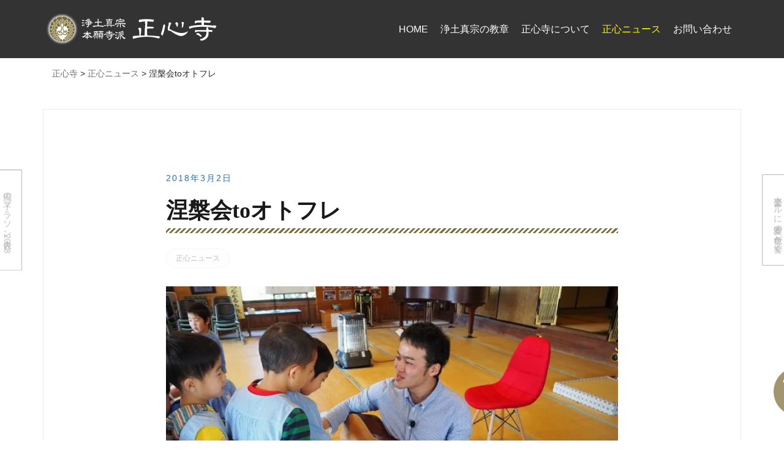

--- FILE ---
content_type: text/html; charset=UTF-8
request_url: https://shoshinji.com/cate-news/538/
body_size: 12835
content:
<!doctype html><html lang="ja"><head><meta charset="UTF-8"><meta name="viewport" content="width=device-width, initial-scale=1"><link rel="profile" href="http://gmpg.org/xfn/11"><title>涅槃会toオトフレ | 正心寺</title><meta name='robots' content='max-image-preview:large' /><style>img:is([sizes="auto" i], [sizes^="auto," i]) { contain-intrinsic-size: 3000px 1500px }</style><meta name="Keywords" content="鹿児島県曽於市大隅町月野,正心寺" /><meta name="Description" content="鹿児島県曽於市大隅町月野 正心寺の公式サイトです。" /><meta name="format-detection" content="telephone=no"><link rel='dns-prefetch' href='//www.googletagmanager.com' /><link rel='dns-prefetch' href='//stats.wp.com' /><link rel='preconnect' href='//i0.wp.com' /> <script type="text/javascript">window._wpemojiSettings = {"baseUrl":"https:\/\/s.w.org\/images\/core\/emoji\/16.0.1\/72x72\/","ext":".png","svgUrl":"https:\/\/s.w.org\/images\/core\/emoji\/16.0.1\/svg\/","svgExt":".svg","source":{"concatemoji":"https:\/\/shoshinji.com\/wp1\/wp-includes\/js\/wp-emoji-release.min.js?ver=d605de320f61aef69aade3fcdcfb82a7"}};
/*! This file is auto-generated */
!function(s,n){var o,i,e;function c(e){try{var t={supportTests:e,timestamp:(new Date).valueOf()};sessionStorage.setItem(o,JSON.stringify(t))}catch(e){}}function p(e,t,n){e.clearRect(0,0,e.canvas.width,e.canvas.height),e.fillText(t,0,0);var t=new Uint32Array(e.getImageData(0,0,e.canvas.width,e.canvas.height).data),a=(e.clearRect(0,0,e.canvas.width,e.canvas.height),e.fillText(n,0,0),new Uint32Array(e.getImageData(0,0,e.canvas.width,e.canvas.height).data));return t.every(function(e,t){return e===a[t]})}function u(e,t){e.clearRect(0,0,e.canvas.width,e.canvas.height),e.fillText(t,0,0);for(var n=e.getImageData(16,16,1,1),a=0;a<n.data.length;a++)if(0!==n.data[a])return!1;return!0}function f(e,t,n,a){switch(t){case"flag":return n(e,"\ud83c\udff3\ufe0f\u200d\u26a7\ufe0f","\ud83c\udff3\ufe0f\u200b\u26a7\ufe0f")?!1:!n(e,"\ud83c\udde8\ud83c\uddf6","\ud83c\udde8\u200b\ud83c\uddf6")&&!n(e,"\ud83c\udff4\udb40\udc67\udb40\udc62\udb40\udc65\udb40\udc6e\udb40\udc67\udb40\udc7f","\ud83c\udff4\u200b\udb40\udc67\u200b\udb40\udc62\u200b\udb40\udc65\u200b\udb40\udc6e\u200b\udb40\udc67\u200b\udb40\udc7f");case"emoji":return!a(e,"\ud83e\udedf")}return!1}function g(e,t,n,a){var r="undefined"!=typeof WorkerGlobalScope&&self instanceof WorkerGlobalScope?new OffscreenCanvas(300,150):s.createElement("canvas"),o=r.getContext("2d",{willReadFrequently:!0}),i=(o.textBaseline="top",o.font="600 32px Arial",{});return e.forEach(function(e){i[e]=t(o,e,n,a)}),i}function t(e){var t=s.createElement("script");t.src=e,t.defer=!0,s.head.appendChild(t)}"undefined"!=typeof Promise&&(o="wpEmojiSettingsSupports",i=["flag","emoji"],n.supports={everything:!0,everythingExceptFlag:!0},e=new Promise(function(e){s.addEventListener("DOMContentLoaded",e,{once:!0})}),new Promise(function(t){var n=function(){try{var e=JSON.parse(sessionStorage.getItem(o));if("object"==typeof e&&"number"==typeof e.timestamp&&(new Date).valueOf()<e.timestamp+604800&&"object"==typeof e.supportTests)return e.supportTests}catch(e){}return null}();if(!n){if("undefined"!=typeof Worker&&"undefined"!=typeof OffscreenCanvas&&"undefined"!=typeof URL&&URL.createObjectURL&&"undefined"!=typeof Blob)try{var e="postMessage("+g.toString()+"("+[JSON.stringify(i),f.toString(),p.toString(),u.toString()].join(",")+"));",a=new Blob([e],{type:"text/javascript"}),r=new Worker(URL.createObjectURL(a),{name:"wpTestEmojiSupports"});return void(r.onmessage=function(e){c(n=e.data),r.terminate(),t(n)})}catch(e){}c(n=g(i,f,p,u))}t(n)}).then(function(e){for(var t in e)n.supports[t]=e[t],n.supports.everything=n.supports.everything&&n.supports[t],"flag"!==t&&(n.supports.everythingExceptFlag=n.supports.everythingExceptFlag&&n.supports[t]);n.supports.everythingExceptFlag=n.supports.everythingExceptFlag&&!n.supports.flag,n.DOMReady=!1,n.readyCallback=function(){n.DOMReady=!0}}).then(function(){return e}).then(function(){var e;n.supports.everything||(n.readyCallback(),(e=n.source||{}).concatemoji?t(e.concatemoji):e.wpemoji&&e.twemoji&&(t(e.twemoji),t(e.wpemoji)))}))}((window,document),window._wpemojiSettings);</script> <link rel='stylesheet' id='airi-bootstrap-css' href='https://shoshinji.com/wp1/wp-content/themes/airi/css/bootstrap/bootstrap.min.css?ver=1' type='text/css' media='all' /><style id='wp-emoji-styles-inline-css' type='text/css'>img.wp-smiley, img.emoji {
		display: inline !important;
		border: none !important;
		box-shadow: none !important;
		height: 1em !important;
		width: 1em !important;
		margin: 0 0.07em !important;
		vertical-align: -0.1em !important;
		background: none !important;
		padding: 0 !important;
	}</style><link rel='stylesheet' id='wp-block-library-css' href='https://shoshinji.com/wp1/wp-includes/css/dist/block-library/style.min.css?ver=d605de320f61aef69aade3fcdcfb82a7' type='text/css' media='all' /><style id='classic-theme-styles-inline-css' type='text/css'>/*! This file is auto-generated */
.wp-block-button__link{color:#fff;background-color:#32373c;border-radius:9999px;box-shadow:none;text-decoration:none;padding:calc(.667em + 2px) calc(1.333em + 2px);font-size:1.125em}.wp-block-file__button{background:#32373c;color:#fff;text-decoration:none}</style><link rel='stylesheet' id='mediaelement-css' href='https://shoshinji.com/wp1/wp-includes/js/mediaelement/mediaelementplayer-legacy.min.css?ver=4.2.17' type='text/css' media='all' /><link rel='stylesheet' id='wp-mediaelement-css' href='https://shoshinji.com/wp1/wp-includes/js/mediaelement/wp-mediaelement.min.css?ver=d605de320f61aef69aade3fcdcfb82a7' type='text/css' media='all' /><style id='jetpack-sharing-buttons-style-inline-css' type='text/css'>.jetpack-sharing-buttons__services-list{display:flex;flex-direction:row;flex-wrap:wrap;gap:0;list-style-type:none;margin:5px;padding:0}.jetpack-sharing-buttons__services-list.has-small-icon-size{font-size:12px}.jetpack-sharing-buttons__services-list.has-normal-icon-size{font-size:16px}.jetpack-sharing-buttons__services-list.has-large-icon-size{font-size:24px}.jetpack-sharing-buttons__services-list.has-huge-icon-size{font-size:36px}@media print{.jetpack-sharing-buttons__services-list{display:none!important}}.editor-styles-wrapper .wp-block-jetpack-sharing-buttons{gap:0;padding-inline-start:0}ul.jetpack-sharing-buttons__services-list.has-background{padding:1.25em 2.375em}</style><style id='global-styles-inline-css' type='text/css'>:root{--wp--preset--aspect-ratio--square: 1;--wp--preset--aspect-ratio--4-3: 4/3;--wp--preset--aspect-ratio--3-4: 3/4;--wp--preset--aspect-ratio--3-2: 3/2;--wp--preset--aspect-ratio--2-3: 2/3;--wp--preset--aspect-ratio--16-9: 16/9;--wp--preset--aspect-ratio--9-16: 9/16;--wp--preset--color--black: #000000;--wp--preset--color--cyan-bluish-gray: #abb8c3;--wp--preset--color--white: #ffffff;--wp--preset--color--pale-pink: #f78da7;--wp--preset--color--vivid-red: #cf2e2e;--wp--preset--color--luminous-vivid-orange: #ff6900;--wp--preset--color--luminous-vivid-amber: #fcb900;--wp--preset--color--light-green-cyan: #7bdcb5;--wp--preset--color--vivid-green-cyan: #00d084;--wp--preset--color--pale-cyan-blue: #8ed1fc;--wp--preset--color--vivid-cyan-blue: #0693e3;--wp--preset--color--vivid-purple: #9b51e0;--wp--preset--gradient--vivid-cyan-blue-to-vivid-purple: linear-gradient(135deg,rgba(6,147,227,1) 0%,rgb(155,81,224) 100%);--wp--preset--gradient--light-green-cyan-to-vivid-green-cyan: linear-gradient(135deg,rgb(122,220,180) 0%,rgb(0,208,130) 100%);--wp--preset--gradient--luminous-vivid-amber-to-luminous-vivid-orange: linear-gradient(135deg,rgba(252,185,0,1) 0%,rgba(255,105,0,1) 100%);--wp--preset--gradient--luminous-vivid-orange-to-vivid-red: linear-gradient(135deg,rgba(255,105,0,1) 0%,rgb(207,46,46) 100%);--wp--preset--gradient--very-light-gray-to-cyan-bluish-gray: linear-gradient(135deg,rgb(238,238,238) 0%,rgb(169,184,195) 100%);--wp--preset--gradient--cool-to-warm-spectrum: linear-gradient(135deg,rgb(74,234,220) 0%,rgb(151,120,209) 20%,rgb(207,42,186) 40%,rgb(238,44,130) 60%,rgb(251,105,98) 80%,rgb(254,248,76) 100%);--wp--preset--gradient--blush-light-purple: linear-gradient(135deg,rgb(255,206,236) 0%,rgb(152,150,240) 100%);--wp--preset--gradient--blush-bordeaux: linear-gradient(135deg,rgb(254,205,165) 0%,rgb(254,45,45) 50%,rgb(107,0,62) 100%);--wp--preset--gradient--luminous-dusk: linear-gradient(135deg,rgb(255,203,112) 0%,rgb(199,81,192) 50%,rgb(65,88,208) 100%);--wp--preset--gradient--pale-ocean: linear-gradient(135deg,rgb(255,245,203) 0%,rgb(182,227,212) 50%,rgb(51,167,181) 100%);--wp--preset--gradient--electric-grass: linear-gradient(135deg,rgb(202,248,128) 0%,rgb(113,206,126) 100%);--wp--preset--gradient--midnight: linear-gradient(135deg,rgb(2,3,129) 0%,rgb(40,116,252) 100%);--wp--preset--font-size--small: 13px;--wp--preset--font-size--medium: 20px;--wp--preset--font-size--large: 36px;--wp--preset--font-size--x-large: 42px;--wp--preset--spacing--20: 0.44rem;--wp--preset--spacing--30: 0.67rem;--wp--preset--spacing--40: 1rem;--wp--preset--spacing--50: 1.5rem;--wp--preset--spacing--60: 2.25rem;--wp--preset--spacing--70: 3.38rem;--wp--preset--spacing--80: 5.06rem;--wp--preset--shadow--natural: 6px 6px 9px rgba(0, 0, 0, 0.2);--wp--preset--shadow--deep: 12px 12px 50px rgba(0, 0, 0, 0.4);--wp--preset--shadow--sharp: 6px 6px 0px rgba(0, 0, 0, 0.2);--wp--preset--shadow--outlined: 6px 6px 0px -3px rgba(255, 255, 255, 1), 6px 6px rgba(0, 0, 0, 1);--wp--preset--shadow--crisp: 6px 6px 0px rgba(0, 0, 0, 1);}:where(.is-layout-flex){gap: 0.5em;}:where(.is-layout-grid){gap: 0.5em;}body .is-layout-flex{display: flex;}.is-layout-flex{flex-wrap: wrap;align-items: center;}.is-layout-flex > :is(*, div){margin: 0;}body .is-layout-grid{display: grid;}.is-layout-grid > :is(*, div){margin: 0;}:where(.wp-block-columns.is-layout-flex){gap: 2em;}:where(.wp-block-columns.is-layout-grid){gap: 2em;}:where(.wp-block-post-template.is-layout-flex){gap: 1.25em;}:where(.wp-block-post-template.is-layout-grid){gap: 1.25em;}.has-black-color{color: var(--wp--preset--color--black) !important;}.has-cyan-bluish-gray-color{color: var(--wp--preset--color--cyan-bluish-gray) !important;}.has-white-color{color: var(--wp--preset--color--white) !important;}.has-pale-pink-color{color: var(--wp--preset--color--pale-pink) !important;}.has-vivid-red-color{color: var(--wp--preset--color--vivid-red) !important;}.has-luminous-vivid-orange-color{color: var(--wp--preset--color--luminous-vivid-orange) !important;}.has-luminous-vivid-amber-color{color: var(--wp--preset--color--luminous-vivid-amber) !important;}.has-light-green-cyan-color{color: var(--wp--preset--color--light-green-cyan) !important;}.has-vivid-green-cyan-color{color: var(--wp--preset--color--vivid-green-cyan) !important;}.has-pale-cyan-blue-color{color: var(--wp--preset--color--pale-cyan-blue) !important;}.has-vivid-cyan-blue-color{color: var(--wp--preset--color--vivid-cyan-blue) !important;}.has-vivid-purple-color{color: var(--wp--preset--color--vivid-purple) !important;}.has-black-background-color{background-color: var(--wp--preset--color--black) !important;}.has-cyan-bluish-gray-background-color{background-color: var(--wp--preset--color--cyan-bluish-gray) !important;}.has-white-background-color{background-color: var(--wp--preset--color--white) !important;}.has-pale-pink-background-color{background-color: var(--wp--preset--color--pale-pink) !important;}.has-vivid-red-background-color{background-color: var(--wp--preset--color--vivid-red) !important;}.has-luminous-vivid-orange-background-color{background-color: var(--wp--preset--color--luminous-vivid-orange) !important;}.has-luminous-vivid-amber-background-color{background-color: var(--wp--preset--color--luminous-vivid-amber) !important;}.has-light-green-cyan-background-color{background-color: var(--wp--preset--color--light-green-cyan) !important;}.has-vivid-green-cyan-background-color{background-color: var(--wp--preset--color--vivid-green-cyan) !important;}.has-pale-cyan-blue-background-color{background-color: var(--wp--preset--color--pale-cyan-blue) !important;}.has-vivid-cyan-blue-background-color{background-color: var(--wp--preset--color--vivid-cyan-blue) !important;}.has-vivid-purple-background-color{background-color: var(--wp--preset--color--vivid-purple) !important;}.has-black-border-color{border-color: var(--wp--preset--color--black) !important;}.has-cyan-bluish-gray-border-color{border-color: var(--wp--preset--color--cyan-bluish-gray) !important;}.has-white-border-color{border-color: var(--wp--preset--color--white) !important;}.has-pale-pink-border-color{border-color: var(--wp--preset--color--pale-pink) !important;}.has-vivid-red-border-color{border-color: var(--wp--preset--color--vivid-red) !important;}.has-luminous-vivid-orange-border-color{border-color: var(--wp--preset--color--luminous-vivid-orange) !important;}.has-luminous-vivid-amber-border-color{border-color: var(--wp--preset--color--luminous-vivid-amber) !important;}.has-light-green-cyan-border-color{border-color: var(--wp--preset--color--light-green-cyan) !important;}.has-vivid-green-cyan-border-color{border-color: var(--wp--preset--color--vivid-green-cyan) !important;}.has-pale-cyan-blue-border-color{border-color: var(--wp--preset--color--pale-cyan-blue) !important;}.has-vivid-cyan-blue-border-color{border-color: var(--wp--preset--color--vivid-cyan-blue) !important;}.has-vivid-purple-border-color{border-color: var(--wp--preset--color--vivid-purple) !important;}.has-vivid-cyan-blue-to-vivid-purple-gradient-background{background: var(--wp--preset--gradient--vivid-cyan-blue-to-vivid-purple) !important;}.has-light-green-cyan-to-vivid-green-cyan-gradient-background{background: var(--wp--preset--gradient--light-green-cyan-to-vivid-green-cyan) !important;}.has-luminous-vivid-amber-to-luminous-vivid-orange-gradient-background{background: var(--wp--preset--gradient--luminous-vivid-amber-to-luminous-vivid-orange) !important;}.has-luminous-vivid-orange-to-vivid-red-gradient-background{background: var(--wp--preset--gradient--luminous-vivid-orange-to-vivid-red) !important;}.has-very-light-gray-to-cyan-bluish-gray-gradient-background{background: var(--wp--preset--gradient--very-light-gray-to-cyan-bluish-gray) !important;}.has-cool-to-warm-spectrum-gradient-background{background: var(--wp--preset--gradient--cool-to-warm-spectrum) !important;}.has-blush-light-purple-gradient-background{background: var(--wp--preset--gradient--blush-light-purple) !important;}.has-blush-bordeaux-gradient-background{background: var(--wp--preset--gradient--blush-bordeaux) !important;}.has-luminous-dusk-gradient-background{background: var(--wp--preset--gradient--luminous-dusk) !important;}.has-pale-ocean-gradient-background{background: var(--wp--preset--gradient--pale-ocean) !important;}.has-electric-grass-gradient-background{background: var(--wp--preset--gradient--electric-grass) !important;}.has-midnight-gradient-background{background: var(--wp--preset--gradient--midnight) !important;}.has-small-font-size{font-size: var(--wp--preset--font-size--small) !important;}.has-medium-font-size{font-size: var(--wp--preset--font-size--medium) !important;}.has-large-font-size{font-size: var(--wp--preset--font-size--large) !important;}.has-x-large-font-size{font-size: var(--wp--preset--font-size--x-large) !important;}
:where(.wp-block-post-template.is-layout-flex){gap: 1.25em;}:where(.wp-block-post-template.is-layout-grid){gap: 1.25em;}
:where(.wp-block-columns.is-layout-flex){gap: 2em;}:where(.wp-block-columns.is-layout-grid){gap: 2em;}
:root :where(.wp-block-pullquote){font-size: 1.5em;line-height: 1.6;}</style><link rel='stylesheet' id='parent-style-css' href='https://shoshinji.com/wp1/wp-content/cache/autoptimize/autoptimize_single_5b51e7d5730e4076121c9d8a880aac25.php?ver=d605de320f61aef69aade3fcdcfb82a7' type='text/css' media='all' /><link rel='stylesheet' id='airi-style-css' href='https://shoshinji.com/wp1/wp-content/cache/autoptimize/autoptimize_single_2fe0e4d3cf91d9543f8fbd83f2f5de96.php?ver=d605de320f61aef69aade3fcdcfb82a7' type='text/css' media='all' /><link rel='stylesheet' id='airi-font-awesome-css' href='https://shoshinji.com/wp1/wp-content/themes/airi/css/font-awesome/css/all.min.css?ver=d605de320f61aef69aade3fcdcfb82a7' type='text/css' media='all' /> <script type="text/javascript" src="https://shoshinji.com/wp1/wp-includes/js/jquery/jquery.min.js?ver=3.7.1" id="jquery-core-js"></script> <script type="text/javascript" src="https://shoshinji.com/wp1/wp-includes/js/jquery/jquery-migrate.min.js?ver=3.4.1" id="jquery-migrate-js"></script> 
 <script type="text/javascript" src="https://www.googletagmanager.com/gtag/js?id=GT-NGKVQMS" id="google_gtagjs-js" async></script> <script type="text/javascript" id="google_gtagjs-js-after">window.dataLayer = window.dataLayer || [];function gtag(){dataLayer.push(arguments);}
gtag("set","linker",{"domains":["shoshinji.com"]});
gtag("js", new Date());
gtag("set", "developer_id.dZTNiMT", true);
gtag("config", "GT-NGKVQMS");</script> <link rel="https://api.w.org/" href="https://shoshinji.com/wp-json/" /><link rel="alternate" title="JSON" type="application/json" href="https://shoshinji.com/wp-json/wp/v2/posts/538" /><link rel="canonical" href="https://shoshinji.com/cate-news/538/" /><link rel='shortlink' href='https://shoshinji.com/?p=538' /><link rel="alternate" title="oEmbed (JSON)" type="application/json+oembed" href="https://shoshinji.com/wp-json/oembed/1.0/embed?url=https%3A%2F%2Fshoshinji.com%2Fcate-news%2F538%2F" /><link rel="alternate" title="oEmbed (XML)" type="text/xml+oembed" href="https://shoshinji.com/wp-json/oembed/1.0/embed?url=https%3A%2F%2Fshoshinji.com%2Fcate-news%2F538%2F&#038;format=xml" /><meta name="generator" content="Site Kit by Google 1.165.0" /><style>img#wpstats{display:none}</style><meta name="generator" content="Elementor 3.32.5; features: additional_custom_breakpoints; settings: css_print_method-external, google_font-disabled, font_display-auto"><style>.e-con.e-parent:nth-of-type(n+4):not(.e-lazyloaded):not(.e-no-lazyload),
				.e-con.e-parent:nth-of-type(n+4):not(.e-lazyloaded):not(.e-no-lazyload) * {
					background-image: none !important;
				}
				@media screen and (max-height: 1024px) {
					.e-con.e-parent:nth-of-type(n+3):not(.e-lazyloaded):not(.e-no-lazyload),
					.e-con.e-parent:nth-of-type(n+3):not(.e-lazyloaded):not(.e-no-lazyload) * {
						background-image: none !important;
					}
				}
				@media screen and (max-height: 640px) {
					.e-con.e-parent:nth-of-type(n+2):not(.e-lazyloaded):not(.e-no-lazyload),
					.e-con.e-parent:nth-of-type(n+2):not(.e-lazyloaded):not(.e-no-lazyload) * {
						background-image: none !important;
					}
				}</style><link rel="icon" href="https://i0.wp.com/shoshinji.com/wp1/wp-content/uploads/2020/06/favicon.png?fit=32%2C32&#038;quality=98&#038;ssl=1" sizes="32x32" /><link rel="icon" href="https://i0.wp.com/shoshinji.com/wp1/wp-content/uploads/2020/06/favicon.png?fit=192%2C192&#038;quality=98&#038;ssl=1" sizes="192x192" /><link rel="apple-touch-icon" href="https://i0.wp.com/shoshinji.com/wp1/wp-content/uploads/2020/06/favicon.png?fit=180%2C180&#038;quality=98&#038;ssl=1" /><meta name="msapplication-TileImage" content="https://i0.wp.com/shoshinji.com/wp1/wp-content/uploads/2020/06/favicon.png?fit=270%2C270&#038;quality=98&#038;ssl=1" /><style id="kirki-inline-styles">body{font-size:16px;}.site-title{font-size:36px;}.site-description{font-size:16px;}.main-navigation li{font-size:16px;}.main-navigation ul ul li{font-size:13px;}.blog-loop .entry-title{font-size:30px;}.single-post .entry-title{font-size:36px;color:#191919;}.widget-area .widget-title{font-size:24px;}.widget-area .widget{font-size:16px;}.sidebar-column .widget-title{font-size:20px;}.sidebar-column .widget{font-size:16px;}.site-info{font-size:13px;}.woocommerce div.product .woocommerce-tabs ul.tabs li.active a,.product div.entry-summary p.price, .product div.entry-summary span.price,.athemes-blog:not(.airi_athemes_blog_skin) .posted-on a,.athemes-blog:not(.airi_athemes_blog_skin) .byline a:hover,.testimonials-section.style1:before,.single-post .read-more-link .gt,.blog-loop .read-more-link .gt,.single-post .posted-on a,.blog-loop .posted-on a,.entry-title a:hover,.airi_recent_entries .post-date,.menuStyle3 .top-bar .contact-item .fa,.menuStyle4 .contact-area .contact-block .contact-icon,.widget_categories li:hover::before,.widget_categories li:hover a{color:#1e73be;}.product .single_add_to_cart_button.button.alt,.menuStyle4 .contact-area .contact-block .contact-icon,button,.button,input[type="button"],input[type="reset"],input[type="submit"]{border-color:#1e73be;}.woocommerce-checkout button.button.alt,.woocommerce-checkout button.button.alt:hover,.woocommerce-cart .cart-collaterals .cart_totals .button:hover,.woocommerce-cart .cart-collaterals .cart_totals .button,.product .single_add_to_cart_button.button.alt:hover,.product .single_add_to_cart_button.button.alt,.woocommerce ul.products li.product .button,.menuStyle2 .main-navigation a:hover:after, .menuStyle2 .main-navigation .current-menu-item:after,.comments-area .comment-reply-link:hover,.menuStyle4 .main-navigation .header-cta:before,.menuStyle4 .main-navigation .header-cta,button,.button,input[type="button"],input[type="reset"],input[type="submit"],.menuStyle3 .main-navigation a:hover:after,.menuStyle3 .main-navigation .current-menu-item:after{background-color:#1e73be;}.menuStyle1 .site-title a{color:#ffffff;}.menuStyle1 .sticky-wrapper.is-sticky .site-title a{color:#191919;}.menuStyle1 .site-description{color:#ffffff;}.menuStyle1 .sticky-wrapper.is-sticky .site-description{color:#191919;}.menuStyle1 .main-navigation a, .menuStyle1 .fa-search, .menuStyle1 ul.header-search-cart li a{color:#ffffff;}.menuStyle1 .sticky-wrapper.is-sticky .main-navigation a, .menuStyle1 .sticky-wrapper.is-sticky .fa-search, .menuStyle1 .is-sticky ul.header-search-cart li a{color:#ffffff;}.menuStyle1 .is-sticky .site-header{background-color:rgba(10,10,10,0.71);}.menuStyle1 .mobile-menu-toggle_lines, .menuStyle1 .mobile-menu-toggle_lines:before, .menuStyle1 .mobile-menu-toggle_lines:after{background-color:#fff;}#site-navigation ul ul li a{color:#ffffff;}#site-navigation ul ul li{background-color:#898989;}.menuStyle1 .mobile-menu-toggle_lines, .menuStyle1 .mobile-menu-toggle_lines:before, .menuStyle1 .mobile-menu-toggle_lines:after,.menuStyle1 .mobile-menu-toggle_lines,.mobile-menu-toggle_lines:before, .mobile-menu-toggle_lines:after,.mobile-menu-toggle_lines,.menuStyle3 .mobile-menu-toggle_lines,.menuStyle3 .mobile-menu-toggle_lines:before, .menuStyle3 .mobile-menu-toggle_lines:after{background:#ffffff;}.entry-title a{color:#191919;}.single-post .post-cat, .blog-loop .post-cat{background-color:#eff1f4;}.single-post .entry-meta, .blog-loop .entry-meta{color:#bfbfbf;}.single-post .entry-meta .byline a, .blog-loop .entry-meta .byline a{color:#595959;}.single-post .entry-content, .blog-loop .entry-content{color:#595959;}.widget .widget-title{color:#191919;}.widget{color:#707070;}.widget a{color:#595959;}@media screen and (max-width: 1199px){.menuStyle1 .main-navigation a, .menuStyle1 .main-navigation ul li a:hover, .menuStyle1 .main-navigation ul li.current_page_item > a, .menuStyle1 .main-navigation ul li.current-menu-item > a, .menuStyle1 .main-navigation ul li.current_page_ancestor > a, .menuStyle1 .main-navigation ul li.current-menu-ancestor > a, .menuStyle1 .main-navigation li.menu-item-has-children > a:hover + .subnav-toggle, .menuStyle1 .main-navigation ul .subnav-toggle:hover{color:#f85757;}}</style></head><body class="wp-singular post-template-default single single-post postid-538 single-format-standard wp-custom-logo wp-theme-airi wp-child-theme-NM_airi NMcategory-cate-news menuStyle1 menuNotContained sticky-header elementor-default elementor-kit-8"><div id="page" class="site"> <a class="skip-link screen-reader-text" href="#content">コンテンツへスキップ</a><header id="masthead" class="site-header"><div class="container-fluid"><div class="row"><div class="site-branding col-md-4 col-sm-6 col-9"> <a href="https://shoshinji.com/" class="custom-logo-link" rel="home"><img fetchpriority="high" width="560" height="110" src="https://i0.wp.com/shoshinji.com/wp1/wp-content/uploads/2020/06/logo.png?fit=560%2C110&amp;quality=98&amp;ssl=1" class="custom-logo" alt="正心寺" decoding="async" srcset="https://i0.wp.com/shoshinji.com/wp1/wp-content/uploads/2020/06/logo.png?w=560&amp;quality=98&amp;ssl=1 560w, https://i0.wp.com/shoshinji.com/wp1/wp-content/uploads/2020/06/logo.png?resize=300%2C59&amp;quality=98&amp;ssl=1 300w, https://i0.wp.com/shoshinji.com/wp1/wp-content/uploads/2020/06/logo.png?resize=360%2C71&amp;quality=98&amp;ssl=1 360w" sizes="(max-width: 560px) 100vw, 560px" data-attachment-id="52" data-permalink="https://shoshinji.com/logo/" data-orig-file="https://i0.wp.com/shoshinji.com/wp1/wp-content/uploads/2020/06/logo.png?fit=560%2C110&amp;quality=98&amp;ssl=1" data-orig-size="560,110" data-comments-opened="0" data-image-meta="{&quot;aperture&quot;:&quot;0&quot;,&quot;credit&quot;:&quot;&quot;,&quot;camera&quot;:&quot;&quot;,&quot;caption&quot;:&quot;&quot;,&quot;created_timestamp&quot;:&quot;0&quot;,&quot;copyright&quot;:&quot;&quot;,&quot;focal_length&quot;:&quot;0&quot;,&quot;iso&quot;:&quot;0&quot;,&quot;shutter_speed&quot;:&quot;0&quot;,&quot;title&quot;:&quot;&quot;,&quot;orientation&quot;:&quot;0&quot;}" data-image-title="正心寺" data-image-description="" data-image-caption="" data-medium-file="https://i0.wp.com/shoshinji.com/wp1/wp-content/uploads/2020/06/logo.png?fit=300%2C59&amp;quality=98&amp;ssl=1" data-large-file="https://i0.wp.com/shoshinji.com/wp1/wp-content/uploads/2020/06/logo.png?fit=560%2C110&amp;quality=98&amp;ssl=1" /></a></div><div class="header-mobile-menu col-md-8 col-sm-6 col-3"> <button class="mobile-menu-toggle" aria-controls="primary-menu"> <span class="mobile-menu-toggle_lines"></span> <span class="sr-only">モバイルメニューを切り替える</span> </button></div><div class="d-flex justify-content-end col-md-8"><nav id="site-navigation" class="main-navigation"><div class="menu-menu-1-container"><ul id="primary-menu" class="menu"><li id="menu-item-32" class="menu-item menu-item-type-post_type menu-item-object-page menu-item-home menu-item-32"><a href="https://shoshinji.com/">HOME</a></li><li id="menu-item-38" class="menu-item menu-item-type-post_type menu-item-object-page menu-item-38"><a href="https://shoshinji.com/essentials/">浄土真宗の教章</a></li><li id="menu-item-36" class="menu-item menu-item-type-post_type menu-item-object-page menu-item-has-children menu-item-36"><a href="https://shoshinji.com/aboutus/">正心寺について</a><ul class="sub-menu"><li id="menu-item-302" class="menu-item menu-item-type-post_type menu-item-object-page menu-item-302"><a href="https://shoshinji.com/aboutus/">正心寺について</a></li><li id="menu-item-37" class="menu-item menu-item-type-post_type menu-item-object-page menu-item-37"><a href="https://shoshinji.com/basics/">大切にしたいこと</a></li><li id="menu-item-34" class="menu-item menu-item-type-post_type menu-item-object-page menu-item-34"><a href="https://shoshinji.com/annual-events/">ご案内・年間行事</a></li><li id="menu-item-35" class="menu-item menu-item-type-post_type menu-item-object-page menu-item-35"><a href="https://shoshinji.com/yorokobi-mairi/">よろこび参り</a></li></ul></li><li id="menu-item-303" class="menu-item menu-item-type-taxonomy menu-item-object-category current-post-ancestor current-menu-parent current-post-parent menu-item-has-children menu-item-303"><a href="https://shoshinji.com/category/cate-news/">正心ニュース</a><ul class="sub-menu"><li id="menu-item-47" class="menu-item menu-item-type-taxonomy menu-item-object-category current-post-ancestor current-menu-parent current-post-parent menu-item-47"><a href="https://shoshinji.com/category/cate-news/">正心ニュース</a></li><li id="menu-item-43" class="menu-item menu-item-type-taxonomy menu-item-object-category menu-item-43"><a href="https://shoshinji.com/category/cate-gallery/">ギャラリー</a></li><li id="menu-item-44" class="menu-item menu-item-type-taxonomy menu-item-object-category menu-item-44"><a href="https://shoshinji.com/category/cate-kokorowave/">ココロウェイブ</a></li><li id="menu-item-45" class="menu-item menu-item-type-taxonomy menu-item-object-category menu-item-45"><a href="https://shoshinji.com/category/cate-ichigoichien/">一語一縁</a></li><li id="menu-item-46" class="menu-item menu-item-type-taxonomy menu-item-object-category menu-item-46"><a href="https://shoshinji.com/category/cate-bupposhow/">仏法SHOW</a></li><li id="menu-item-48" class="menu-item menu-item-type-taxonomy menu-item-object-category menu-item-48"><a href="https://shoshinji.com/category/cate-onnoza/">音の座</a></li></ul></li><li id="menu-item-33" class="menu-item menu-item-type-post_type menu-item-object-page menu-item-33"><a href="https://shoshinji.com/contact-us/">お問い合わせ</a></li></ul></div></nav></div></div></div></header><div class="container" id="NM_breadcrumbs"><div class="breadcrumbs" typeof="BreadcrumbList" vocab="https://schema.org/"> <span property="itemListElement" typeof="ListItem"><a property="item" typeof="WebPage" title="Go to 正心寺." href="https://shoshinji.com" class="home" ><span property="name">正心寺</span></a><meta property="position" content="1"></span> &gt; <span property="itemListElement" typeof="ListItem"><a property="item" typeof="WebPage" title="Go to the 正心ニュース category archives." href="https://shoshinji.com/category/cate-news/" class="taxonomy category" ><span property="name">正心ニュース</span></a><meta property="position" content="2"></span> &gt; <span property="itemListElement" typeof="ListItem"><span property="name" class="post post-post current-item">涅槃会toオトフレ</span><meta property="url" content="https://shoshinji.com/cate-news/538/"><meta property="position" content="3"></span></div></div><div id="content" class="site-content"><div class="container"><div class="row"><div id="primary" class="content-area layout-full col-md-12"><main id="main" class="site-main"><article id="post-538" class="post-538 post type-post status-publish format-standard has-post-thumbnail hentry category-cate-news NMcategory-cate-news"><header class="entry-header"> <span class="posted-on"><a href="https://shoshinji.com/cate-news/538/" rel="bookmark"><time class="entry-date published" datetime="2018-03-02T11:04:23+09:00">2018年3月2日</time><time class="updated" datetime="2020-06-14T15:36:51+09:00">2020年6月14日</time></a></span><h1 class="entry-title">涅槃会toオトフレ</h1><div class="entry-meta"> <span class="cat-links"><a href="https://shoshinji.com/category/cate-news/" rel="category tag">正心ニュース</a></span></div></header><div class="post-thumbnail"> <img width="640" height="480" src="https://i0.wp.com/shoshinji.com/wp1/wp-content/uploads/2020/06/1437.jpg?fit=640%2C480&amp;quality=98&amp;ssl=1" class="attachment-airi-720 size-airi-720 wp-post-image" alt="" decoding="async" srcset="https://i0.wp.com/shoshinji.com/wp1/wp-content/uploads/2020/06/1437.jpg?w=640&amp;quality=98&amp;ssl=1 640w, https://i0.wp.com/shoshinji.com/wp1/wp-content/uploads/2020/06/1437.jpg?resize=360%2C270&amp;quality=98&amp;ssl=1 360w" sizes="(max-width: 640px) 100vw, 640px" data-attachment-id="942" data-permalink="https://shoshinji.com/cate-news/538/attachment/1437/" data-orig-file="https://i0.wp.com/shoshinji.com/wp1/wp-content/uploads/2020/06/1437.jpg?fit=640%2C480&amp;quality=98&amp;ssl=1" data-orig-size="640,480" data-comments-opened="0" data-image-meta="{&quot;aperture&quot;:&quot;0&quot;,&quot;credit&quot;:&quot;&quot;,&quot;camera&quot;:&quot;&quot;,&quot;caption&quot;:&quot;&quot;,&quot;created_timestamp&quot;:&quot;0&quot;,&quot;copyright&quot;:&quot;&quot;,&quot;focal_length&quot;:&quot;0&quot;,&quot;iso&quot;:&quot;0&quot;,&quot;shutter_speed&quot;:&quot;0&quot;,&quot;title&quot;:&quot;&quot;,&quot;orientation&quot;:&quot;0&quot;}" data-image-title="1437" data-image-description="" data-image-caption="" data-medium-file="https://i0.wp.com/shoshinji.com/wp1/wp-content/uploads/2020/06/1437.jpg?fit=640%2C480&amp;quality=98&amp;ssl=1" data-large-file="https://i0.wp.com/shoshinji.com/wp1/wp-content/uploads/2020/06/1437.jpg?fit=640%2C480&amp;quality=98&amp;ssl=1" /></div><div class="entry-content"><p>2月23日はお釈迦さまの涅槃会(15日)のお仏参を行いまして、講師に薩摩川内市の願生寺の若院である亀田信暁師に法話をいただきました。先生のにこやかな姿に引き込まれ、子ども達もよくお話しを聞いていました。<br> 　仏参の後は、引き続き【オトフレ】です。講師の亀田先生は教区のイベント「BOUZ MEETS FES」などでもギターを弾いて歌を歌ったりしており、今回のオトフレはギターでした。「ドラえもん」や「上を向いて歩こう」など3曲を熱唱、子ども達と楽しいひと時を過ごしました。</p><figure data-carousel-extra='{"blog_id":1,"permalink":"https:\/\/shoshinji.com\/cate-news\/538\/"}'  class="wp-block-gallery columns-3 is-cropped wp-block-gallery-1 is-layout-flex wp-block-gallery-is-layout-flex"><ul class="blocks-gallery-grid"><li class="blocks-gallery-item"><figure><a href="https://i1.wp.com/shoshinji.com/wp1/wp-content/uploads/2020/06/1434.jpg?fit=640%2C480&amp;quality=98&amp;ssl=1"><img data-recalc-dims="1" decoding="async" width="640" height="480" data-attachment-id="941" data-permalink="https://shoshinji.com/cate-news/538/attachment/1434/" data-orig-file="https://i0.wp.com/shoshinji.com/wp1/wp-content/uploads/2020/06/1434.jpg?fit=640%2C480&amp;quality=98&amp;ssl=1" data-orig-size="640,480" data-comments-opened="0" data-image-meta="{&quot;aperture&quot;:&quot;0&quot;,&quot;credit&quot;:&quot;&quot;,&quot;camera&quot;:&quot;&quot;,&quot;caption&quot;:&quot;&quot;,&quot;created_timestamp&quot;:&quot;0&quot;,&quot;copyright&quot;:&quot;&quot;,&quot;focal_length&quot;:&quot;0&quot;,&quot;iso&quot;:&quot;0&quot;,&quot;shutter_speed&quot;:&quot;0&quot;,&quot;title&quot;:&quot;&quot;,&quot;orientation&quot;:&quot;0&quot;}" data-image-title="1434" data-image-description="" data-image-caption="" data-medium-file="https://i0.wp.com/shoshinji.com/wp1/wp-content/uploads/2020/06/1434.jpg?fit=640%2C480&amp;quality=98&amp;ssl=1" data-large-file="https://i0.wp.com/shoshinji.com/wp1/wp-content/uploads/2020/06/1434.jpg?fit=640%2C480&amp;quality=98&amp;ssl=1" src="https://i0.wp.com/shoshinji.com/wp1/wp-content/uploads/2020/06/1434.jpg?resize=640%2C480&#038;quality=98&#038;ssl=1" alt="" data-id="941" data-full-url="https://i1.wp.com/shoshinji.com/wp1/wp-content/uploads/2020/06/1434.jpg?fit=640%2C480&amp;quality=98&amp;ssl=1" data-link="https://shoshinji.com/wp1/cate-news/538/attachment/1434/" class="wp-image-941" srcset="https://i0.wp.com/shoshinji.com/wp1/wp-content/uploads/2020/06/1434.jpg?w=640&amp;quality=98&amp;ssl=1 640w, https://i0.wp.com/shoshinji.com/wp1/wp-content/uploads/2020/06/1434.jpg?resize=360%2C270&amp;quality=98&amp;ssl=1 360w" sizes="(max-width: 640px) 100vw, 640px" /></a></figure></li><li class="blocks-gallery-item"><figure><a href="https://i0.wp.com/shoshinji.com/wp1/wp-content/uploads/2020/06/1437.jpg?fit=640%2C480&amp;quality=98&amp;ssl=1"><img data-recalc-dims="1" loading="lazy" decoding="async" width="640" height="480" data-attachment-id="942" data-permalink="https://shoshinji.com/cate-news/538/attachment/1437/" data-orig-file="https://i0.wp.com/shoshinji.com/wp1/wp-content/uploads/2020/06/1437.jpg?fit=640%2C480&amp;quality=98&amp;ssl=1" data-orig-size="640,480" data-comments-opened="0" data-image-meta="{&quot;aperture&quot;:&quot;0&quot;,&quot;credit&quot;:&quot;&quot;,&quot;camera&quot;:&quot;&quot;,&quot;caption&quot;:&quot;&quot;,&quot;created_timestamp&quot;:&quot;0&quot;,&quot;copyright&quot;:&quot;&quot;,&quot;focal_length&quot;:&quot;0&quot;,&quot;iso&quot;:&quot;0&quot;,&quot;shutter_speed&quot;:&quot;0&quot;,&quot;title&quot;:&quot;&quot;,&quot;orientation&quot;:&quot;0&quot;}" data-image-title="1437" data-image-description="" data-image-caption="" data-medium-file="https://i0.wp.com/shoshinji.com/wp1/wp-content/uploads/2020/06/1437.jpg?fit=640%2C480&amp;quality=98&amp;ssl=1" data-large-file="https://i0.wp.com/shoshinji.com/wp1/wp-content/uploads/2020/06/1437.jpg?fit=640%2C480&amp;quality=98&amp;ssl=1" src="https://i0.wp.com/shoshinji.com/wp1/wp-content/uploads/2020/06/1437.jpg?resize=640%2C480&#038;quality=98&#038;ssl=1" alt="" data-id="942" data-full-url="https://i0.wp.com/shoshinji.com/wp1/wp-content/uploads/2020/06/1437.jpg?fit=640%2C480&amp;quality=98&amp;ssl=1" data-link="https://shoshinji.com/wp1/cate-news/538/attachment/1437/" class="wp-image-942" srcset="https://i0.wp.com/shoshinji.com/wp1/wp-content/uploads/2020/06/1437.jpg?w=640&amp;quality=98&amp;ssl=1 640w, https://i0.wp.com/shoshinji.com/wp1/wp-content/uploads/2020/06/1437.jpg?resize=360%2C270&amp;quality=98&amp;ssl=1 360w" sizes="(max-width: 640px) 100vw, 640px" /></a></figure></li><li class="blocks-gallery-item"><figure><a href="https://i2.wp.com/shoshinji.com/wp1/wp-content/uploads/2020/06/1436.jpg?fit=640%2C480&amp;quality=98&amp;ssl=1"><img data-recalc-dims="1" loading="lazy" decoding="async" width="640" height="480" data-attachment-id="943" data-permalink="https://shoshinji.com/cate-news/538/attachment/1436/" data-orig-file="https://i0.wp.com/shoshinji.com/wp1/wp-content/uploads/2020/06/1436.jpg?fit=640%2C480&amp;quality=98&amp;ssl=1" data-orig-size="640,480" data-comments-opened="0" data-image-meta="{&quot;aperture&quot;:&quot;0&quot;,&quot;credit&quot;:&quot;&quot;,&quot;camera&quot;:&quot;&quot;,&quot;caption&quot;:&quot;&quot;,&quot;created_timestamp&quot;:&quot;0&quot;,&quot;copyright&quot;:&quot;&quot;,&quot;focal_length&quot;:&quot;0&quot;,&quot;iso&quot;:&quot;0&quot;,&quot;shutter_speed&quot;:&quot;0&quot;,&quot;title&quot;:&quot;&quot;,&quot;orientation&quot;:&quot;0&quot;}" data-image-title="1436" data-image-description="" data-image-caption="" data-medium-file="https://i0.wp.com/shoshinji.com/wp1/wp-content/uploads/2020/06/1436.jpg?fit=640%2C480&amp;quality=98&amp;ssl=1" data-large-file="https://i0.wp.com/shoshinji.com/wp1/wp-content/uploads/2020/06/1436.jpg?fit=640%2C480&amp;quality=98&amp;ssl=1" src="https://i0.wp.com/shoshinji.com/wp1/wp-content/uploads/2020/06/1436.jpg?resize=640%2C480&#038;quality=98&#038;ssl=1" alt="" data-id="943" data-full-url="https://i2.wp.com/shoshinji.com/wp1/wp-content/uploads/2020/06/1436.jpg?fit=640%2C480&amp;quality=98&amp;ssl=1" data-link="https://shoshinji.com/wp1/cate-news/538/attachment/1436/" class="wp-image-943" srcset="https://i0.wp.com/shoshinji.com/wp1/wp-content/uploads/2020/06/1436.jpg?w=640&amp;quality=98&amp;ssl=1 640w, https://i0.wp.com/shoshinji.com/wp1/wp-content/uploads/2020/06/1436.jpg?resize=360%2C270&amp;quality=98&amp;ssl=1 360w" sizes="(max-width: 640px) 100vw, 640px" /></a></figure></li><li class="blocks-gallery-item"><figure><a href="https://i2.wp.com/shoshinji.com/wp1/wp-content/uploads/2020/06/1435.jpg?fit=640%2C480&amp;quality=98&amp;ssl=1"><img data-recalc-dims="1" loading="lazy" decoding="async" width="640" height="480" data-attachment-id="944" data-permalink="https://shoshinji.com/cate-news/538/attachment/1435/" data-orig-file="https://i0.wp.com/shoshinji.com/wp1/wp-content/uploads/2020/06/1435.jpg?fit=640%2C480&amp;quality=98&amp;ssl=1" data-orig-size="640,480" data-comments-opened="0" data-image-meta="{&quot;aperture&quot;:&quot;0&quot;,&quot;credit&quot;:&quot;&quot;,&quot;camera&quot;:&quot;&quot;,&quot;caption&quot;:&quot;&quot;,&quot;created_timestamp&quot;:&quot;0&quot;,&quot;copyright&quot;:&quot;&quot;,&quot;focal_length&quot;:&quot;0&quot;,&quot;iso&quot;:&quot;0&quot;,&quot;shutter_speed&quot;:&quot;0&quot;,&quot;title&quot;:&quot;&quot;,&quot;orientation&quot;:&quot;0&quot;}" data-image-title="1435" data-image-description="" data-image-caption="" data-medium-file="https://i0.wp.com/shoshinji.com/wp1/wp-content/uploads/2020/06/1435.jpg?fit=640%2C480&amp;quality=98&amp;ssl=1" data-large-file="https://i0.wp.com/shoshinji.com/wp1/wp-content/uploads/2020/06/1435.jpg?fit=640%2C480&amp;quality=98&amp;ssl=1" src="https://i0.wp.com/shoshinji.com/wp1/wp-content/uploads/2020/06/1435.jpg?resize=640%2C480&#038;quality=98&#038;ssl=1" alt="" data-id="944" data-full-url="https://i2.wp.com/shoshinji.com/wp1/wp-content/uploads/2020/06/1435.jpg?fit=640%2C480&amp;quality=98&amp;ssl=1" data-link="https://shoshinji.com/wp1/cate-news/538/attachment/1435/" class="wp-image-944" srcset="https://i0.wp.com/shoshinji.com/wp1/wp-content/uploads/2020/06/1435.jpg?w=640&amp;quality=98&amp;ssl=1 640w, https://i0.wp.com/shoshinji.com/wp1/wp-content/uploads/2020/06/1435.jpg?resize=360%2C270&amp;quality=98&amp;ssl=1 360w" sizes="(max-width: 640px) 100vw, 640px" /></a></figure></li></ul></figure></div><footer class="entry-footer"></footer></article><nav class="navigation post-navigation" aria-label="投稿"><h2 class="screen-reader-text">投稿ナビゲーション</h2><div class="nav-links"><div class="nav-previous"><a href="https://shoshinji.com/cate-news/539/" rel="prev">風の子マラソン大会2018</a></div><div class="nav-next"><a href="https://shoshinji.com/cate-news/256/" rel="next">音楽ホールに雅楽の音色が響く</a></div></div></nav></main></div></div></div></div><div id="sidebar-footer" class="footer-widgets" role="complementary"><div class="container"><div class="row"><div class="sidebar-column col-md-6"><section id="custom_html-3" class="widget_text widget widget_custom_html"><div class="textwidget custom-html-widget"><h5>浄土真宗本願寺派 正心寺</h5><p>鹿児島県曽於市大隅町月野3394-10<br>TEL:099-482-1012</p></div></section><section id="search-3" class="widget widget_search"><form role="search" method="get" class="search-form" action="https://shoshinji.com/"> <label> <span class="screen-reader-text">検索:</span> <input type="search" class="search-field" placeholder="検索&hellip;" value="" name="s" /> </label> <input type="submit" class="search-submit" value="検索" /></form></section></div><div class="sidebar-column col-md-6"><section id="custom_html-2" class="widget_text widget widget_custom_html"><div class="textwidget custom-html-widget"><ul id="footer-bans"><li><a href="https://kodomoen.shoshinji.com/"><img src="/images/ban_hoikuen.gif" alt="月の森こども園" ></a></li><li><a href="https://shoshinji.com/special/noukotsu/noukotsu.htm"><img src="/images/ban_gessyodo.png" alt="月照堂" ></a></li><li><a href="https://shoshinji.com/special/kodomokai/kodomokai.htm"><img src="/images/ban_kodomo.png" alt="正心寺こども会" ></a></li><li><a href="https://www.hongwanji-kagoshima.or.jp/gayuukai/"><img src="/images/ban_gayukai.png" alt="雅友会" ></a></li></ul></div></section></div></div></div></div><footer id="colophon" class="site-footer"><div class="container"><div class="row"><div class="site-info col-md-12">正心寺 All rights reserved.</div></div></div></footer></div> <script type="speculationrules">{"prefetch":[{"source":"document","where":{"and":[{"href_matches":"\/*"},{"not":{"href_matches":["\/wp1\/wp-*.php","\/wp1\/wp-admin\/*","\/wp1\/wp-content\/uploads\/*","\/wp1\/wp-content\/*","\/wp1\/wp-content\/plugins\/*","\/wp1\/wp-content\/themes\/NM_airi\/*","\/wp1\/wp-content\/themes\/airi\/*","\/*\\?(.+)"]}},{"not":{"selector_matches":"a[rel~=\"nofollow\"]"}},{"not":{"selector_matches":".no-prefetch, .no-prefetch a"}}]},"eagerness":"conservative"}]}</script> <p id="go_pagetop"><a href="#anc_pagetop">先頭へ</a></p><nav id="sticky_footer"><a href="tel:099-482-1012" data-nophone="/contact-us/"><i class="fa fa-phone-square"></i> 正心寺に電話</a></nav> <script>const lazyloadRunObserver = () => {
					const lazyloadBackgrounds = document.querySelectorAll( `.e-con.e-parent:not(.e-lazyloaded)` );
					const lazyloadBackgroundObserver = new IntersectionObserver( ( entries ) => {
						entries.forEach( ( entry ) => {
							if ( entry.isIntersecting ) {
								let lazyloadBackground = entry.target;
								if( lazyloadBackground ) {
									lazyloadBackground.classList.add( 'e-lazyloaded' );
								}
								lazyloadBackgroundObserver.unobserve( entry.target );
							}
						});
					}, { rootMargin: '200px 0px 200px 0px' } );
					lazyloadBackgrounds.forEach( ( lazyloadBackground ) => {
						lazyloadBackgroundObserver.observe( lazyloadBackground );
					} );
				};
				const events = [
					'DOMContentLoaded',
					'elementor/lazyload/observe',
				];
				events.forEach( ( event ) => {
					document.addEventListener( event, lazyloadRunObserver );
				} );</script> <div id="jp-carousel-loading-overlay"><div id="jp-carousel-loading-wrapper"> <span id="jp-carousel-library-loading">&nbsp;</span></div></div><div class="jp-carousel-overlay" style="display: none;"><div class="jp-carousel-container"><div
 class="jp-carousel-wrap swiper jp-carousel-swiper-container jp-carousel-transitions"
 itemscope
 itemtype="https://schema.org/ImageGallery"><div class="jp-carousel swiper-wrapper"></div><div class="jp-swiper-button-prev swiper-button-prev"> <svg width="25" height="24" viewBox="0 0 25 24" fill="none" xmlns="http://www.w3.org/2000/svg"> <mask id="maskPrev" mask-type="alpha" maskUnits="userSpaceOnUse" x="8" y="6" width="9" height="12"> <path d="M16.2072 16.59L11.6496 12L16.2072 7.41L14.8041 6L8.8335 12L14.8041 18L16.2072 16.59Z" fill="white"/> </mask> <g mask="url(#maskPrev)"> <rect x="0.579102" width="23.8823" height="24" fill="#FFFFFF"/> </g> </svg></div><div class="jp-swiper-button-next swiper-button-next"> <svg width="25" height="24" viewBox="0 0 25 24" fill="none" xmlns="http://www.w3.org/2000/svg"> <mask id="maskNext" mask-type="alpha" maskUnits="userSpaceOnUse" x="8" y="6" width="8" height="12"> <path d="M8.59814 16.59L13.1557 12L8.59814 7.41L10.0012 6L15.9718 12L10.0012 18L8.59814 16.59Z" fill="white"/> </mask> <g mask="url(#maskNext)"> <rect x="0.34375" width="23.8822" height="24" fill="#FFFFFF"/> </g> </svg></div></div><div class="jp-carousel-close-hint"> <svg width="25" height="24" viewBox="0 0 25 24" fill="none" xmlns="http://www.w3.org/2000/svg"> <mask id="maskClose" mask-type="alpha" maskUnits="userSpaceOnUse" x="5" y="5" width="15" height="14"> <path d="M19.3166 6.41L17.9135 5L12.3509 10.59L6.78834 5L5.38525 6.41L10.9478 12L5.38525 17.59L6.78834 19L12.3509 13.41L17.9135 19L19.3166 17.59L13.754 12L19.3166 6.41Z" fill="white"/> </mask> <g mask="url(#maskClose)"> <rect x="0.409668" width="23.8823" height="24" fill="#FFFFFF"/> </g> </svg></div><div class="jp-carousel-info"><div class="jp-carousel-info-footer"><div class="jp-carousel-pagination-container"><div class="jp-swiper-pagination swiper-pagination"></div><div class="jp-carousel-pagination"></div></div><div class="jp-carousel-photo-title-container"><h2 class="jp-carousel-photo-caption"></h2></div><div class="jp-carousel-photo-icons-container"> <a href="#" class="jp-carousel-icon-btn jp-carousel-icon-info" aria-label="写真のメタデータ表示を切り替え"> <span class="jp-carousel-icon"> <svg width="25" height="24" viewBox="0 0 25 24" fill="none" xmlns="http://www.w3.org/2000/svg"> <mask id="maskInfo" mask-type="alpha" maskUnits="userSpaceOnUse" x="2" y="2" width="21" height="20"> <path fill-rule="evenodd" clip-rule="evenodd" d="M12.7537 2C7.26076 2 2.80273 6.48 2.80273 12C2.80273 17.52 7.26076 22 12.7537 22C18.2466 22 22.7046 17.52 22.7046 12C22.7046 6.48 18.2466 2 12.7537 2ZM11.7586 7V9H13.7488V7H11.7586ZM11.7586 11V17H13.7488V11H11.7586ZM4.79292 12C4.79292 16.41 8.36531 20 12.7537 20C17.142 20 20.7144 16.41 20.7144 12C20.7144 7.59 17.142 4 12.7537 4C8.36531 4 4.79292 7.59 4.79292 12Z" fill="white"/> </mask> <g mask="url(#maskInfo)"> <rect x="0.8125" width="23.8823" height="24" fill="#FFFFFF"/> </g> </svg> </span> </a></div></div><div class="jp-carousel-info-extra"><div class="jp-carousel-info-content-wrapper"><div class="jp-carousel-photo-title-container"><h2 class="jp-carousel-photo-title"></h2></div><div class="jp-carousel-comments-wrapper"></div><div class="jp-carousel-image-meta"><div class="jp-carousel-title-and-caption"><div class="jp-carousel-photo-info"><h3 class="jp-carousel-caption" itemprop="caption description"></h3></div><div class="jp-carousel-photo-description"></div></div><ul class="jp-carousel-image-exif" style="display: none;"></ul> <a class="jp-carousel-image-download" href="#" target="_blank" style="display: none;"> <svg width="25" height="24" viewBox="0 0 25 24" fill="none" xmlns="http://www.w3.org/2000/svg"> <mask id="mask0" mask-type="alpha" maskUnits="userSpaceOnUse" x="3" y="3" width="19" height="18"> <path fill-rule="evenodd" clip-rule="evenodd" d="M5.84615 5V19H19.7775V12H21.7677V19C21.7677 20.1 20.8721 21 19.7775 21H5.84615C4.74159 21 3.85596 20.1 3.85596 19V5C3.85596 3.9 4.74159 3 5.84615 3H12.8118V5H5.84615ZM14.802 5V3H21.7677V10H19.7775V6.41L9.99569 16.24L8.59261 14.83L18.3744 5H14.802Z" fill="white"/> </mask> <g mask="url(#mask0)"> <rect x="0.870605" width="23.8823" height="24" fill="#FFFFFF"/> </g> </svg> <span class="jp-carousel-download-text"></span> </a><div class="jp-carousel-image-map" style="display: none;"></div></div></div></div></div></div></div><link rel='stylesheet' id='jetpack-swiper-library-css' href='https://shoshinji.com/wp1/wp-content/cache/autoptimize/autoptimize_single_8b93e9a8c671aa2335d37a9a36640456.php?ver=15.2' type='text/css' media='all' /><link rel='stylesheet' id='jetpack-carousel-css' href='https://shoshinji.com/wp1/wp-content/cache/autoptimize/autoptimize_single_47d4d3dbd512142ffcf5a4243f841f0c.php?ver=15.2' type='text/css' media='all' /><style id='core-block-supports-inline-css' type='text/css'>.wp-block-gallery.wp-block-gallery-1{--wp--style--unstable-gallery-gap:var( --wp--style--gallery-gap-default, var( --gallery-block--gutter-size, var( --wp--style--block-gap, 0.5em ) ) );gap:var( --wp--style--gallery-gap-default, var( --gallery-block--gutter-size, var( --wp--style--block-gap, 0.5em ) ) );}</style> <script type="text/javascript" src="https://shoshinji.com/wp1/wp-content/cache/autoptimize/autoptimize_single_7da87d5a1c30bda990bf590e03cd6cdd.php?ver=1.0" id="NM_Script-js"></script> <script type="text/javascript" src="https://shoshinji.com/wp1/wp-content/cache/autoptimize/autoptimize_single_b3bf17159b1168cb08c923a6f75b9bbd.php?ver=1.0" id="NM_putnew-js"></script> <script type="text/javascript" src="https://shoshinji.com/wp1/wp-content/cache/autoptimize/autoptimize_single_93d421fd7576b0ca9c359ffe2fa16113.php?ver=20151215" id="airi-skip-link-focus-fix-js"></script> <script type="text/javascript" src="https://shoshinji.com/wp1/wp-content/cache/autoptimize/autoptimize_single_ee28e8d45a1d00c7602d574a484f8ff3.php?ver=20180223" id="airi-scripts-js"></script> <script type="text/javascript" src="https://shoshinji.com/wp1/wp-content/themes/airi/js/custom/custom.min.js?ver=20181017" id="airi-main-js"></script> <script type="text/javascript" id="jetpack-stats-js-before">_stq = window._stq || [];
_stq.push([ "view", JSON.parse("{\"v\":\"ext\",\"blog\":\"178799487\",\"post\":\"538\",\"tz\":\"9\",\"srv\":\"shoshinji.com\",\"j\":\"1:15.2\"}") ]);
_stq.push([ "clickTrackerInit", "178799487", "538" ]);</script> <script type="text/javascript" src="https://stats.wp.com/e-202546.js" id="jetpack-stats-js" defer="defer" data-wp-strategy="defer"></script> <script type="text/javascript" id="jetpack-carousel-js-extra">var jetpackSwiperLibraryPath = {"url":"https:\/\/shoshinji.com\/wp1\/wp-content\/plugins\/jetpack\/_inc\/blocks\/swiper.js"};
var jetpackCarouselStrings = {"widths":[370,700,1000,1200,1400,2000],"is_logged_in":"","lang":"ja","ajaxurl":"https:\/\/shoshinji.com\/wp1\/wp-admin\/admin-ajax.php","nonce":"e3c38b8bb8","display_exif":"0","display_comments":"0","single_image_gallery":"1","single_image_gallery_media_file":"","background_color":"black","comment":"\u30b3\u30e1\u30f3\u30c8","post_comment":"\u30b3\u30e1\u30f3\u30c8\u3092\u9001\u4fe1","write_comment":"\u30b3\u30e1\u30f3\u30c8\u3092\u3069\u3046\u305e","loading_comments":"\u30b3\u30e1\u30f3\u30c8\u3092\u8aad\u307f\u8fbc\u307f\u4e2d\u2026","image_label":"\u753b\u50cf\u3092\u30d5\u30eb\u30b9\u30af\u30ea\u30fc\u30f3\u3067\u958b\u304d\u307e\u3059\u3002","download_original":"\u30d5\u30eb\u30b5\u30a4\u30ba\u8868\u793a <span class=\"photo-size\">{0}<span class=\"photo-size-times\">\u00d7<\/span>{1}<\/span>","no_comment_text":"\u30b3\u30e1\u30f3\u30c8\u306e\u30e1\u30c3\u30bb\u30fc\u30b8\u3092\u3054\u8a18\u5165\u304f\u3060\u3055\u3044\u3002","no_comment_email":"\u30b3\u30e1\u30f3\u30c8\u3059\u308b\u306b\u306f\u30e1\u30fc\u30eb\u30a2\u30c9\u30ec\u30b9\u3092\u3054\u8a18\u5165\u304f\u3060\u3055\u3044\u3002","no_comment_author":"\u30b3\u30e1\u30f3\u30c8\u3059\u308b\u306b\u306f\u304a\u540d\u524d\u3092\u3054\u8a18\u5165\u304f\u3060\u3055\u3044\u3002","comment_post_error":"\u30b3\u30e1\u30f3\u30c8\u6295\u7a3f\u306e\u969b\u306b\u30a8\u30e9\u30fc\u304c\u767a\u751f\u3057\u307e\u3057\u305f\u3002\u5f8c\u307b\u3069\u3082\u3046\u4e00\u5ea6\u304a\u8a66\u3057\u304f\u3060\u3055\u3044\u3002","comment_approved":"\u30b3\u30e1\u30f3\u30c8\u304c\u627f\u8a8d\u3055\u308c\u307e\u3057\u305f\u3002","comment_unapproved":"\u30b3\u30e1\u30f3\u30c8\u306f\u627f\u8a8d\u5f85\u3061\u4e2d\u3067\u3059\u3002","camera":"\u30ab\u30e1\u30e9","aperture":"\u7d5e\u308a","shutter_speed":"\u30b7\u30e3\u30c3\u30bf\u30fc\u30b9\u30d4\u30fc\u30c9","focal_length":"\u7126\u70b9\u8ddd\u96e2","copyright":"\u8457\u4f5c\u6a29\u8868\u793a","comment_registration":"0","require_name_email":"1","login_url":"https:\/\/shoshinji.com\/iriguchi\/?redirect_to=https%3A%2F%2Fshoshinji.com%2Fcate-news%2F538%2F","blog_id":"1","meta_data":["camera","aperture","shutter_speed","focal_length","copyright"]};</script> <script type="text/javascript" src="https://shoshinji.com/wp1/wp-content/plugins/jetpack/_inc/build/carousel/jetpack-carousel.min.js?ver=15.2" id="jetpack-carousel-js"></script> </body></html>
<!-- Dynamic page generated in 3.537 seconds. -->
<!-- Cached page generated by WP-Super-Cache on 2025-11-12 07:29:54 -->

<!-- Compression = gzip -->

--- FILE ---
content_type: text/css; charset=utf-8
request_url: https://shoshinji.com/wp1/wp-content/cache/autoptimize/autoptimize_single_2fe0e4d3cf91d9543f8fbd83f2f5de96.php?ver=d605de320f61aef69aade3fcdcfb82a7
body_size: 4645
content:
@charset "utf-8";body{font-family:-apple-system,BlinkMacSystemFont,"Segoe UI",Roboto,"Helvetica Neue",Arial,"Noto Sans",sans-serif,"Apple Color Emoji","Segoe UI Emoji","Segoe UI Symbol","Noto Color Emoji";font-weight:400;font-size:15px !important;color:#2b2b2b;font-feature-settings:"palt"}h1,h2,h3,h4,h5,h6,.site-title{font-family:"Times New Roman","YuMincho","Hiragino Mincho ProN","Yu Mincho","MS PMincho",serif;font-weight:700;color:#3a3a3a}@media (min-width:768px){body{font-size:16px !important}}.blocks-gallery-grid,.wp-block-gallery{max-width:100%}.elementor-image img{max-width:100%;width:100%}ul.ul_asterisk{margin:1em 0 1em 1em;padding:0}ul.ul_asterisk li{list-style-type:none;text-indent:-1em}ul.ul_asterisk li:before{display:inline;content:"※"}.small_x{font-size:x-small !important}.small_75{font-size:75% !important}.small_85{font-size:85% !important}.large_110{font-size:110% !important}.large_125{font-size:125% !important}.large_140{font-size:140% !important}@media (max-width:767px){h1{font-size:1.6rem}h2{font-size:1.4rem}h3{font-size:1.3rem}h4{font-size:1.2rem}h5{font-size:1.1rem}}.elementor-widget-heading .elementor-heading-title{line-height:1.2 !important}ul,ol{margin:0 0 1em}img.custom-logo{max-width:280px;transition:all .3s}img.custom-logo{width:200px}.site-header{padding:12px 0;max-height:100px}@media (min-width:1200px){img.custom-logo{width:280px}.site-header{padding:20px 0}}.is-sticky .site-header .custom-logo-link img{width:200px !important;max-width:none}.is-sticky .site-header{padding:8px 0}.menuStyle1 .site-header{background-color:rgba(0,0,0,.8)}@media (min-width:1200px){.menuStyle1 .site-header{background-color:rgba(0,0,0,.8)}.home .menuStyle1 .site-header{background-color:rgba(0,0,0,.08)}}ul.header-search-cart{display:none}.menuStyle1 .main-navigation a:hover{background-color:#ab2205;color:#fff}@media (min-width:1200px){.main-navigation li{padding:0 !important}.menuStyle1 .main-navigation a,.menuStyle1 .fa-search{padding:10px;border-radius:4px;font-size:16px}.menuStyle1 .main-navigation a:hover{background-color:#ab2205}#site-navigation ul ul li a{color:#fff !important}}ul.sub-menu li{padding:0 !important;border:none !important;border-bottom:solid 1px rgba(204,204,204,.48) !important}ul.sub-menu li a{padding:15px !important}@media (max-width:1199px){.main-navigation li.menu-item-has-children>.subnav-toggle,.main-navigation li.page_item_has_children>.subnav-toggle{color:#fff}.main-navigation ul .subnav-toggle:before{font-size:30px}.main-navigation ul .subnav-toggle{width:60px}.menuStyle1 .main-navigation{background-color:#2d}}#site-navigation ul ul li.current-menu-item a,.current-menu-ancestor>a,.current-menu-item>a,.current-menu-parent>a{color:#fff900 !important}@media (min-width:1200px){#site-navigation ul ul li.current-menu-item a,.current-menu-ancestor>a,.current-menu-item>a,.current-menu-parent>a{color:#fff900 !important}}button.mobile-menu-toggle:before{content:"menu";position:absolute;color:#fff;font-size:12px;left:-44px;bottom:0}.NM-mobile-menu img{width:34px}.NM-mobile-menu{display:inline-block;margin-right:10px}span.NM-mobile-phone{margin-right:5px}.header-mobile-menu{padding-left:0}button.mobile-menu-toggle:focus{outline:none}@media (min-width:1200px){.main-navigation ul ul{transition:all .5s;opacity:0}.main-navigation ul li:hover>ul,.main-navigation ul li.focus>ul{opacity:1}}.wp-block-gallery{margin:2em 0}.blocks-gallery-item img{transition:.2s all}.blocks-gallery-item a img{border-radius:4px}.blocks-gallery-item a img:hover{box-shadow:0 0 6px -1px rgba(0,0,0,.35);transform:rotate(2deg)}a figcaption{color:#6f503e}article.post h1,article.post h2,article.post h3,article.post h4,article.post h5,article.post h6{margin-bottom:.85em;margin-top:.85em}.layout-full .site-main{padding-right:0}.home h1,.home h2,.home h3,.home h4,.home h5,.home h6{color:#333}#NM_home_message,#NM_home_news{margin:0}#NM_home_message .elementor-widget-container,#NM_home_news .elementor-widget-container{display:flex;align-items:center;margin-bottom:0 !important}#NM_home_news .elementor-widget-container:before,#NM_home_news .elementor-widget-container:after{border-top:1px solid rgba(127,127,127,.48);content:"";flex-grow:1}#NM_home_message .elementor-widget-container:before,#NM_home_message .elementor-widget-container:after{content:"";flex-grow:1}#NM_home_news .elementor-widget-container:before{margin-right:1rem}#NM_home_news .elementor-widget-container:after{margin-left:1rem}#NM_home_message h2,#NM_home_news h2{margin-bottom:0 !important;z-index:2;letter-spacing:.1em}#NM_home_message h2:after,#NM_home_news h2:after{content:''}#NM_home_message h2:before,#NM_home_news h2:before{content:'';width:2.5em;height:2.5em;background-color:#e04526;transform:rotate(15deg);position:absolute;left:41%;z-index:-1;top:-10px;animation:NM-rotation 22s linear infinite}.NM_home h5{text-align:center;font-weight:400;font-style:italic;font-size:.9em;margin-top:1em}#NM_home_message_small h5:after{content:"";width:60px;height:5px;display:block;margin:1.6em auto 2em;background:#d31c33;background:linear-gradient(90deg,#d31c33 0%,#000 100%)}@keyframes NM-rotation{0%{transform:rotate(0deg)}100%{transform:rotate(-360deg)}}#NM-home-6box .elementor-container,#NM-home-6box .elementor-row{flex-wrap:wrap}@media (min-width:1024px){#NM-home-6box .elementor-container>.elementor-column,#NM-home-6box .elementor-row>.elementor-column{width:33.3%}}.NM-home-box{position:relative}.NM-home-box .elementor-widget{position:unset}.NM_have_new_post.NM_new:after,.NM_new_posts li.NM_new:after{content:"NEW";position:absolute;left:10px;top:-.75em;background-color:#e04526;color:#fff;padding:2px 8px;display:inline-block;font-size:13px;font-family:sans-serif}article.NM_new:after,.post-item.NM_new:after{content:"NEW";position:absolute;top:-7px;right:7px;background-color:#e04526;padding:2px 8px;color:#fff;font-size:13px;font-family:sans-serif}.NM_new_posts{margin:-6px 0 0;list-style:none;padding:0;display:flex;justify-content:space-around;flex-flow:row wrap}@media (min-width:768px){.NM_new_posts{flex-flow:row nowrap}}.NM_new_posts li{position:relative;margin:12px 12px 26px;z-index:0}@media (min-width:1200px){.NM_new_posts li:before{content:"";width:140px;height:140px;background-color:#2c3d68;display:block;position:absolute;bottom:-12px;right:-18px;transform:rotate(12deg);z-index:-1;transition:.5s all}.NM_new_posts li:last-child:before{top:-12px;right:-18px}.NM_new_posts li:hover:before{transform:rotate(22deg);background-color:#ff0}}.NM_new_posts img{transition:all .3s}.NM_new_posts li a span{position:absolute;text-align:center;background-color:rgba(132,24,0,.64);display:block !important;padding:1em;color:#fff;transition:all .3s .2s;bottom:-10px;left:10px;width:100%;white-space:nowrap;overflow:hidden;text-overflow:ellipsis}.NM_new_posts li a:hover span{bottom:2px;left:2px}h5.NM_new:after{content:"new";font-size:12px;color:#fff;display:inline-block;font-family:sans-serif !important;margin-left:5px;background-color:red;padding:3px;border-radius:12px}iframe{vertical-align:bottom}.layout-masonry .post-inner,.layout-grid .post-inner{width:100%}@media (min-width:768px){a.post-thumbnail{height:235px;overflow:hidden}a.post-thumbnail img{transition:all .5s}a.post-thumbnail img:hover{margin-top:-26px}}.single-post .entry-meta .cat-links a,.post-cat,.single-post .post-cat,.blog-loop .post-cat{background-color:rgba(239,241,244,.1) !important;border:solid 1px rgba(224,222,222,.26)}.NMcategory-cate-gallery span.posted-on,.NMcategory-cate-onnoza span.posted-on{display:none}.category-cate-ichigoichien .archive-description{background-size:cover;padding:50px 0;border-top:double 3px;border-bottom:double 3px}.category-cate-ichigoichien .archive-description:after{content:"";max-width:92%;height:180px;display:block;margin:0 auto;background-image:url(/images/word.png);background-size:contain;background-repeat:no-repeat;background-position:center center}.category-cate-ichigoichien .archive-description p{display:none}.category-cate-onnoza .archive-description{padding:2em;border:solid;border-radius:8px;background-image:url(https://i0.wp.com/shoshinji.com/wp1/wp-content/uploads/2020/06/piano.jpg?quality=98&ssl=1);background-position:bottom;color:#fff}.category-cate-onnoza .archive-description p{max-width:680px;margin:1em auto}.category-cate-onnoza .archive-description b{font-size:1.5em;text-align:center;display:block;border-bottom:solid 1px gray;padding-bottom:.2em;font-family:serif}.category-cate-onnoza .archive-description a{display:flex;justify-content:center;flex-wrap:wrap}.category-cate-onnoza .archive-description a i{display:block;width:160px;height:100px;background-size:cover;margin:4px;border:solid 1px rgba(255,255,255,.4);transition:all .3s}.category-cate-onnoza .archive-description a i:nth-of-type(1){background-image:url(https://i2.wp.com/shoshinji.com/wp1/wp-content/uploads/2020/06/ban-onnoza.jpg)}.category-cate-onnoza .archive-description a i:nth-of-type(2){background-image:url(https://i1.wp.com/shoshinji.com/wp1/wp-content/uploads/2020/06/060.jpg?w=800&quality=98&ssl=1)}.category-cate-onnoza .archive-description a i:nth-of-type(3){background-image:url(https://i0.wp.com/shoshinji.com/wp1/wp-content/uploads/2020/06/017.jpg?w=800&quality=98&ssl=1)}.category-cate-onnoza .archive-description a i:nth-of-type(4){background-image:url(https://i1.wp.com/shoshinji.com/wp1/wp-content/uploads/2020/06/111.jpg?w=800&quality=98&ssl=1)}.category-cate-onnoza .archive-description a:hover i{border-color:#fff}.NMcategory-cate-gallery{background-color:#000}.NMcategory-cate-gallery h1.page-title{color:#fff}.NMcategory-cate-gallery h2.entry-title a{color:#656565}.NMcategory-cate-gallery h1.entry-title{color:#656565}.NMcategory-cate-gallery .content-area.layout-full{box-shadow:none;background-color:#000;border-color:#3a3a3a}.NMcategory-cate-gallery header.entry-header h1:after{content:none}.NMcategory-cate-gallery .entry-meta{display:none}.content-area.layout-full{box-shadow:none}.content-area.layout-full #main p{line-height:1.6}@media (min-width:768px){.content-area.layout-full #main p{line-height:2.2}}div.event-table{overflow-x:scroll}.event-table table th,.event-table table td{white-space:nowrap}#NM-yorokobi a{color:#ff1493;font-size:1.2em;border-bottom:solid 2px;padding:0 .25em}.home #NM_breadcrumbs{display:none}.breadcrumbs{padding-top:15px;font-size:88%;display:inline-block;max-width:100%;white-space:nowrap;overflow:hidden;text-overflow:ellipsis}.breadcrumbs a{color:#6d6d6d}.site-main .post-navigation{margin:1.5em 0 1.5em;overflow:hidden;font-size:.85em}.nav-next a,.nav-previous a{color:#bababb;border:solid 1px;display:inline-block !important;width:auto !important;padding:.2em .75em;border-radius:50px 0 0 50px}.nav-next a{border-radius:0 50px 50px 0}.nav-next a:hover,.nav-previous a:hover{background-color:#796930;color:#fff}.post-navigation .nav-next,.post-navigation .nav-previous{width:49.5%}.post-navigation .nav-next a,.post-navigation .nav-previous a{max-width:100% !important;overflow:hidden;text-overflow:ellipsis;white-space:nowrap}@media (min-width:1200px){.post-navigation .nav-next a,.post-navigation .nav-previous a{position:fixed;top:50vh;-webkit-writing-mode:vertical-rl;-ms-writing-mode:tb-rl;writing-mode:vertical-rl;padding:2em 1em;transform:translateY(-50%)}.post-navigation .nav-previous a{left:-1em;border-radius:10px 0 0 10px}.post-navigation .nav-next a{right:-1em;border-radius:0 10px 10px 0}.post-navigation .nav-previous a:hover{left:1px}.post-navigation .nav-next a:hover{right:1px}}.site-content{padding:40px 0}.table table{background-color:#fff}.table table th{text-align:left}.table table td{text-align:left}@media (min-width:1024px){.table table th{white-space:nowrap}}header.entry-header h1{margin-bottom:1em}header.entry-header h1:after{margin-top:.2em;width:100%;height:8px;content:"";display:block;background-size:auto auto;background-image:repeating-linear-gradient(135deg,rgba(0,0,0,0),rgba(0,0,0,0) 3px,#80713e 3px,#80713e 6px)}h2.elementor-heading-title{text-align:center;margin-bottom:.8em !important}h2.elementor-heading-title:after,h2.elementor-heading-title:before{font-family:"Font Awesome 5 Free";text-rendering:auto;-webkit-font-smoothing:antialiased;content:"\f141";font-size:60%;margin:0 .15em;display:inline-block;transform:translateY(-.2em)}h3.widget-title:before{font-family:"Font Awesome 5 Free";text-rendering:auto;-webkit-font-smoothing:antialiased;content:"\f192";font-size:92%;margin-right:.15em}.jp-carousel-titleanddesc-title{display:none !important}#jp-carousel-comments-loading{display:none !important}.wp-post-image,a.post-thumbnail img{max-width:100%;width:100%}.widget{margin:0 0 25px}#sidebar-footer{padding-bottom:0;background-color:#000;border:none;background-image:url(/images/bg_footer.png);background-repeat:repeat-x;background-position:top;background-size:auto;text-align:center}#colophon{padding-bottom:30px;background-color:#000;text-align:right}@media (min-width:768px){#colophon{padding-bottom:5px}}#colophon .site-info{border:none;color:#5f5f5f}#sidebar-footer p,#sidebar-footer h5{color:rgba(255,255,255,.75)}#sidebar-footer ul li{padding:0;margin-bottom:.75em}#sidebar-footer .sidebar-column{margin-bottom:25px}#sidebar-footer h4{color:#8b4513}#sidebar-footer h4:before{content:"";width:10px;display:inline-block;background-color:#ce8c46;height:10px;margin-right:8px;transform:rotate(38deg);border-radius:4px}ul#footer-bans{display:flex;flex-flow:row wrap;justify-content:space-around;align-items:center}#search-3 input{width:16em;background-color:#000;color:#fff;border-color:gray;padding:.5em;border-radius:4px}#sticky_footer{left:0;right:0;bottom:0;position:fixed;z-index:8000;animation:ani_slideup100 2s 2.5s ease backwards;text-align:center}#sticky_footer a{color:#fff;padding:6px 12px;display:inline-block;font-size:16px;margin:0 auto;text-align:center;background-color:#796930;border-top:solid 1px rgba(255,255,255,.26);border-radius:5px 5px 0 0}#sticky_footer a:hover{padding:6px 12px 12px}@media (min-width:768px){#sticky_footer{display:none}}@keyframes ani_slideup100{0%{transform:translateY(100%)}100%{transform:translateY(0px)}}div.wpcf7 h2{padding-bottom:2em}div.wpcf7 label{display:block}div.wpcf7{font-family:"ヒラギノ角ゴ Pro W3","Hiragino Kaku Gothic Pro","メイリオ",Meiryo,Osaka,"ＭＳ Ｐゴシック","MS PGothic",sans-serif;background-color:#fcfcfc;border:1px solid #ddd;padding:4%;border-radius:10px;margin:0 0 30px}div.wpcf7 p{margin:0;padding-bottom:1.5em}div.wpcf7 p>label{font-weight:700;line-height:2.5}div.wpcf7 p>label:before{content:"■"}div.wpcf7 input,.wpcf7 textarea{border:1px solid #ccc;padding:8px}div.wpcf7 textarea{max-width:95%;height:200px}span.wpcf7-list-item{width:14em;padding-bottom:1em}input.wpcf7-form-control.wpcf7-text,input.wpcf7-form-control.wpcf7-quiz{max-width:95%}input.wpcf7-form-control.wpcf7-quiz{width:6em;display:block}div.wpcf7 input.wpcf7-submit{cursor:pointer;color:#fff;font-weight:700;width:200px;height:45px;margin:0 auto;display:block;border-radius:5px;background:#10730f;box-shadow:0px 0px 3px 0px rgba(0,0,0,.5),inset 0px 32px 0px -12px rgba(236,236,236,.14);border:1px solid #666}div.wpcf7 input.wpcf7-submit:hover{background:#006080;box-shadow:0px 0px 3px 0px rgba(0,0,0,.5),inset 0px 32px 0px -12px #007ea8;border:1px solid #006080}.wpcf7 input.wpcf7-submit:active{box-shadow:none;bottom:-2px;position:relative}.wpcf7 input:focus,.wpcf7 textarea:focus{border:1px solid #009de1}.wpcf7-captchac{border:1px solid #ccc}.wpcf7 .wpcf7-not-valid{background-color:rgba(255,182,193,.23)}.wpcf7 span.wpcf7-not-valid-tip{font-size:80%;font-weight:700}.wpcf7 .wpcf7-response-output{margin:10px 0 0;padding:8px 35px 8px 14px;text-shadow:0 1px 0 rgba(255,255,255,.5);border-radius:4px}.wpcf7 .wpcf7-validation-errors{color:#b94a48;background-color:#f2dede;border:1px solid #eed3d7}.wpcf7 .wpcf7-mail-sent-ok{color:#3a87ad;background-color:#d9edf7;border:1px solid #bce8f1}.wpcf7 input[type=checkbox]{transform:scale(1.5)}.wpcf7 .required{color:#fff;background-color:rgba(199,0,3,1);font-size:.8em;padding:.1em .5em;border-radius:.3em}.wpcf7 .any{color:#080}.NM_accept{text-align:center;padding:2em 0 0;background-color:#f3edef;border-radius:1em;margin-bottom:1em}.NM_recap{display:inline-block}.NM_domain{background-color:#faebd7;padding:2em;border-radius:1em}.NM_domain p{margin:.75em 0 !important}p#go_pagetop{position:fixed;right:5px;bottom:40px;transform:translateX(85%) rotate(180deg);font-size:9px;margin:0;padding:0;z-index:3000;transition:all .3s ease;text-decoration:none}p#go_pagetop.active{transform:translateX(0%) rotate(0deg)}p#go_pagetop a{height:0 !important;overflow:hidden;padding-top:50px;width:50px;display:block;text-decoration:none;opacity:.7;background-image:url(/images/icon_page_top.png);background-repeat:no-repeat;background-position:center top;background-size:contain}@media (min-width:768px){p#go_pagetop a{padding-top:80px;width:80px}}p#go_pagetop a:hover{opacity:.9}p#go_pagetop a:focus{outline:none}

--- FILE ---
content_type: text/javascript; charset=utf-8
request_url: https://shoshinji.com/wp1/wp-content/cache/autoptimize/autoptimize_single_7da87d5a1c30bda990bf590e03cd6cdd.php?ver=1.0
body_size: 696
content:
(function($){var $nowHref=location.href;var $homeHref=location.protocol+"//"+location.hostname;$(' .navbar-nav li a:not(.no-active) ').each(function(){var $href=$(this).attr('href');if(($href!=="/")&&($href!==$homeHref)&&($nowHref.match($href))){$(this).addClass('active').closest("div").closest("li").addClass('active');}});$(' .NM_sidemenu li a , #collapse_f_menu a ').each(function(){var $href=$(this).attr('href');if(($href!=="/")&&($href!==$homeHref)&&($nowHref.match($href))){$(this).addClass('active').closest("li").addClass('active');}});})(jQuery);(function($){var ua=navigator.userAgent;if(ua.indexOf('iPhone')>0&&ua.indexOf('iPod')===-1||ua.indexOf('Android')>0&&ua.indexOf('Mobile')>0)return;$('a[href^="tel:"]').each(function(){var no_phone=$(this).attr('data-nophone');if(typeof no_phone!=='undefined'){$(this).attr('href',no_phone);}else{$(this).contents().unwrap();}});})(jQuery);(function($){$(".view_timer").each(function(index,target){var startDate=$(this).attr("data-start-date");var endDate=$(this).attr("data-end-date");var nowDate=new Date();if(startDate)startDate=new Date(startDate);else startDate=nowDate;if(endDate)endDate=new Date(endDate);if(startDate<=nowDate&&(!endDate||nowDate<=endDate))$(this).addClass("NM_ontime");else $(this).addClass("NM_overtime");});})(jQuery);(function($){var adjust=-70;var speed=400;var urlHash=location.hash;if(urlHash){$('body,html').stop().scrollTop(0);setTimeout(function(){scrollToAnker(urlHash,adjust,speed);},100);}
$("a[href *= '#anc_']").click(function(){var href=$(this).attr("href");var hash=(href=="#"||href=="")?'html':href;scrollToAnker(hash,adjust,speed);return false;});function scrollToAnker(hash,adjust,speed){var target=$(hash);var position=target.offset().top+adjust;$('body,html').stop().animate({scrollTop:position},speed,'swing');}})(jQuery);(function($){var topBtn=$('#go_pagetop');$(window).scroll(function(){if($(this).scrollTop()>300){topBtn.addClass('active');}else{topBtn.removeClass('active');}});$('<div id="anc_pagetop"></div>').prependTo('body');})(jQuery);

--- FILE ---
content_type: text/javascript; charset=utf-8
request_url: https://shoshinji.com/wp1/wp-content/cache/autoptimize/autoptimize_single_b3bf17159b1168cb08c923a6f75b9bbd.php?ver=1.0
body_size: 115
content:
(function($){var	$setNewDays=7;var $today=new Date();$("time.entry-date").each(function(){var $check=$(this);var $checkdate=new Date($check.attr("datetime"));var $diffDay=($today.getTime()-$checkdate.getTime())/(1000*60*60*24);if($diffDay<$setNewDays){$check.addClass("NM_new").closest(".post-item").addClass("NM_new").closest("article").addClass("NM_new");$check.closest("article").addClass("NM_new");}});})(jQuery);